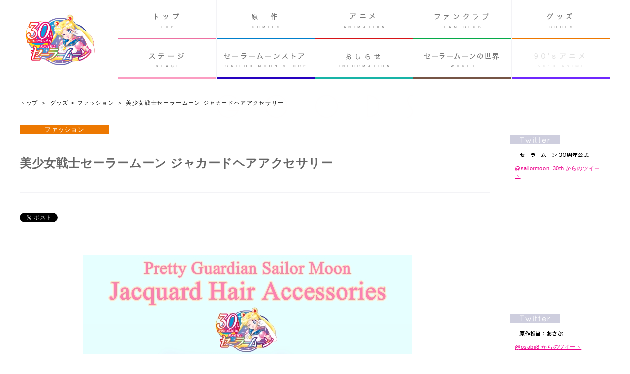

--- FILE ---
content_type: text/html; charset=UTF-8
request_url: http://sailormoon-official.com/goods/fashion/post_1105.php
body_size: 7934
content:










































































<!DOCTYPE HTML>
<html lang="ja">
<head prefix="og: http://ogp.me/ns# fb: http://ogp.me/ns/fb# website: http://ogp.me/ns/website#">
<meta charset="utf-8">

<title>美少女戦士セーラームーン	ジャカードヘアアクセサリー：美少女戦士セーラームーン 30周年プロジェクト公式サイト</title>

<meta http-equiv="content-language" content="ja" >
<meta http-equiv="content-style-type" content="text/css" >
<meta http-equiv="content-script-type" content="text/javascript" >
<meta http-equiv="imagetoolbar" content="no">
<meta http-equiv="X-UA-Compatible" content="IE=10" />

<meta name="description" content="『美少女戦士セーラームーン』30周年プロジェクトの公式サイトです。">
<meta name="keywords" content="美少女戦士セーラームーン,武内直子,セーラームーン,セーラーマーキュリー,セーラーマーズ,セーラージュピター,セーラーヴィーナス,タキシード仮面, セーラー戦士,ムーンライト伝説,ミラクルロマンス,ムーンプリズムパワーメイクアップ,コミック,漫画,まんが,アニメ,ミュージカル">
<meta name="copyright" content="Naoko Takeuchi・武内直子・PNP・東映アニメーション・講談社・ネルケプランニング・ドワンゴ" >

<meta name="viewport" content="width=750,user-scalable=yes">


 
<!-- Meta Share -->
 
  <!-- Meta Share -->
  <meta property="og:title" content="美少女戦士セーラームーン	ジャカードヘアアクセサリー：美少女戦士セーラームーン 30周年プロジェクト公式サイト" />
  <meta property="og:type" content="website" />
  <meta property="og:url" content="http://sailormoon-official.com/goods/fashion/post_1105.php" />
  <meta property="og:image" content="http://sailormoon-official.com/og_share_30th.png" />
  <meta property="og:site_name" content="美少女戦士セーラームーン 30周年プロジェクト公式サイト" />
  <meta property="og:description" content="[2022/07/22]『美少女戦士セーラームーン ジャカードヘアアクセサリー』が新登場！" />


<link rel="stylesheet" type="text/css" href="/css/base.css?date=20190630" />
<link rel="stylesheet" type="text/css" href="/css/main.css?date=20190630" />
<link rel="stylesheet" type="text/css" href="/css/device.css?date=20220928" />
<link href="//fonts.googleapis.com/css?family=Quicksand" rel="stylesheet">
<script type="text/javascript" src="//code.jquery.com/jquery-1.10.1.min.js" charset="UTF-8"></script>
<script type="text/javascript" src="/js/main.js"></script>

<script type="text/javascript" src="/js/jquery.easing.1.3.js"></script>
<script type="text/javascript" src="/js/jquery.masonry.js"></script>
<script type="text/javascript" src="/js/jquery.animate3.js"></script>
<script type="text/javascript" src="/js/jquery.loader.js"></script>
<link rel="stylesheet" type="text/css" href="/css/loading.css?date=20190630" />
<link rel="stylesheet" type="text/css" href="/js/iealert/style.css?date=20190630" />
<script src="/js/iealert.js"></script>


<!-- Custom Script -->

 


















<!-- Log -->


<!-- GA Official Code  -->
<script type="text/javascript">

 var _gaq = _gaq || [];
 _gaq.push(['_setAccount', 'UA-46077119-1']);
 _gaq.push(['_setDomainName', 'sailormoon-official.com']);
 _gaq.push(['_setAllowLinker', true]);
 _gaq.push(['_trackPageview']);

 (function() {
   var ga = document.createElement('script'); ga.type = 'text/javascript';
   ga.async = true;
   ga.src = ('https:' == document.location.protocol ? 'https://ssl' :'http://www') + '.google-analytics.com/ga.js';
   var s = document.getElementsByTagName('script')[0];
   s.parentNode.insertBefore(ga, s);
 })();

</script>



<!-- Verification Test Code and Other specification Code -->
<script>
  (function(i,s,o,g,r,a,m){i['GoogleAnalyticsObject']=r;i[r]=i[r]||function(){
  (i[r].q=i[r].q||[]).push(arguments)},i[r].l=1*new Date();a=s.createElement(o),
  m=s.getElementsByTagName(o)[0];a.async=1;a.src=g;m.parentNode.insertBefore(a,m)
  })(window,document,'script','//www.google-analytics.com/analytics.js','ga');

  ga('create', 'UA-74916420-1', 'auto');
  ga('send', 'pageview');

</script>


</head>

<body id="goods" class="newsfashion mt-archive-listing mt-entry-archive layout-wtt" onContextmenu="return false"> 
<div id="bodyBG"></div>

<div id="loadingCover" class="windowfull"></div>
<!--/loadingCover-->

<div id="container">






<div id="wrap">


<div id="header">
	<h1 id="logo">
		<a class='mainLogo hover' href="/">美少女戦士セーラームーン 30周年プロジェクト公式サイト</a>
	</h1>
  

  
	<div class="shareArea">
		<ul class="cfix">
			<li class="twitter"><a href="https://twitter.com/share" class="twitter-share-button" data-text="美少女戦士セーラームーン 30周年プロジェクト公式サイト" data-url="http://sailormoon-official.com/" data-via=""  data-lang="ja" data-count="none">ツイート</a>
				<script>!function(d,s,id){var js,fjs=d.getElementsByTagName(s)[0],p=/^http:/.test(d.location)?'http':'https';if(!d.getElementById(id)){js=d.createElement(s);js.id=id;js.src=p+'://platform.twitter.com/widgets.js';fjs.parentNode.insertBefore(js,fjs);}}(document, 'script', 'twitter-wjs');</script>
			</li>
			<li class="facebook">
				<iframe src="//www.facebook.com/plugins/like.php?locale=ja_JP&href=http%3A%2F%2Fsailormoon-official.com&amp;send=false&amp;layout=button_count&amp;width=800&amp;show_faces=false&amp;action=like&amp;colorscheme=light&amp;font&amp;height=21&amp;appId=415111405197822" scrolling="no" frameborder="0" style="border:none; overflow:hidden; width:73px; height:21px;" allowTransparency="true"></iframe>
			</li>
		</ul>
	</div>
  

  
      <div id="tools">
        <div id="spMenuBtn">SP MENU</div>
      </div>
      <!--/tools-->
  

  
</div>
    
    <!--/header-->




<div id="globalMenu">
                <div class="wrap">
                <div class="inner">
                    <ul class="top cfix">
                        <li class="top"><a href="/">トップ<span class="eng">TOP</span></a></li>
                        <li class="comics child-close"><a href="/comics/">原作<span class="eng">COMICS</span></a>

                            <ul class="list">
                                <li><a href="/comics/news/" title="ニュース">ニュース</a></li>
                                <li><a href="/comics/full/" title="文庫・完全版">文庫・完全版</a></li>
                            </ul>
                        </li>
                        <li class="animation child-close"><a href="https://sailormoon-movie.jp/" target="_blank">アニメ<span class="eng">ANIMATION</span></a>
                            <ul class="list">
                                <li><a href="https://2023.sailormoon-movie.jp/" target="_blank" title="映画">映画</a></li>
                                <li><a href="/animation/" title="3期">3期</a></li>
                                <li><a href="/animation/1_2/" title="1・2期">1・2期</a></li>
                            </ul>
                        </li>

                        <li class="fc child-close">
                            <a href="/fc/">ファンクラブ<span class="eng">FAN CLUB</span></a>
                            <ul class="list">
                                <li><a href="https://prettyguardians.com/" target="_blank" title="Pretty Guardians">Pretty Guardians</a></li>
                                <li><a href="/fc/news/" title="ニュース">ニュース</a></li>
                            </ul>
                        </li>

                        <li class="goods child-wide child-close"><a href="/goods/">グッズ<span class="eng">GOODS</span></a>

                            <ul class="list">
                                <li><a href="/goods/cat257/" title="くじ">くじ</a></li>
                                <li><a href="/goods/news/" title="ニュース">ニュース</a></li>
                                <li><a href="/goods/figure/" title="フィギュア">フィギュア</a></li>
                                <li><a href="/goods/toys/" title="トイ">トイ</a></li>
                                <li><a href="/goods/cosme/" title="コスメ">コスメ</a></li>
                                <li><a href="/goods/sundries/" title="雑貨">雑貨</a></li>
                                <li><a href="/goods/fashion/" title="ファッション">ファッション</a></li>
                                <li><a href="/goods/stationery/" title="ステーショナリー">ステーショナリー</a></li>
                                <li><a href="/goods/foods/" title="菓子・食品">菓子・食品</a></li>
                                <li><a href="/goods/prize/" title="プライズ">プライズ</a></li>
                                <li><a href="/goods/gashapon/" title="カプセルグッズ">カプセルグッズ</a></li>
                                <li><a href="/goods/bluraydvdcd/" title="Blu-ray・DVD・CD">Blu-ray・DVD・CD</a></li>
                                <li><a href="/goods/cat/" title="ゲーム">ゲーム</a></li>
                                <li><a href="/goods/cat1/" title="ジグソーパズル">ジグソーパズル</a></li>
                                <li><a href="/goods/cat2/" title="書籍">書籍</a></li>
                                <li><a href="/goods/cat3/" title="一番くじ">一番くじ</a></li>
                                <li><a href="/goods/cat6/" title="セーラームーン展">セーラームーン展</a></li>
                                <li><a href="/goods/cat5/" title="カード">カード</a></li>
                                <li><a href="/goods/agf2014/" title="AGF2014">AGF2014</a></li>
                                <!--<li><a href="/goods/cat4/" title="イオンシネマ幕張">イオンシネマ幕張</a></li>-->
                            </ul>
                        </li>

                        <li class="musical child-close"><a href="/stage/">ステージ<span class="eng">STAGE</span></a>
                            <ul class="list">
                                <li><a href="/stage/musical/" title="ミュージカル">ミュージカル</a></li>
                            
                                                      <li><a href="/stage/nogizaka24/" title="乃木坂46版">乃木坂46版</a></li>   
                                                        
                        
                                <li><a href="/stage/superlive/" title="SUPER LIVE">SUPER LIVE</a></li>
                            </ul>
                        </li>

                        <li class="tokusatsu child-close"><a href="/store/">セーラームーンストア<span class="eng">STORE</span></a>
                            <ul class="list">
                                <li>
                                    <a href="/store/news/" title="NEWS">NEWS</a>
                                </li>
                                <li>
                                    <a href="/store/access/" title="ACCESS">ACCESS</a>
                                </li>
                                <li>
                                    <a href="https://sailormoon-store.com/shop/default.aspx" target="_blank">ONLINE STORE</a>
                                </li>
<!--
                                <li>
                                    <a href="/store/note/" title="NOTE">NOTE</a>
                                </li>
-->
                            </ul>
                        </li>

                        <li class="information"><a href="/information/">おしらせ<span class="eng">INFORMATION</span></a></li>

                        <li class="world"><a href="/world/">セーラームーンの世界<span class="eng">WORLD</span></a></li>

                        <li class="past_anime disabled"><a href="javascript:void(0);">90's アニメ<span class="eng">PAST ANIME</span></a></li>
                    </ul>
                </div>
                <!--/inner-->
                </div>
                <!--/wrap-->
            </div>
            <!--/globalMenu-->




<div id="contentsHeader">
  <div id="directory" class='directory cfix'>
<!--
    <div class="directory_nav cfix">
	    <div class="directory_nav_head"><a href="/comics/news/">INFORMATION</a></div>
  		<ul class="directory_list cfix">
  		  <li><a href="/comics/news/">ニュース</a></li>
  		  <li><a href="/comics/full/">完全版</a></li>
  		  <li><a href="/comics/new/">新装版</a></li>
  		</ul>
    </div>
-->
    
<ul class="breadcrumb"><li><a href="/">トップ</a></li><li><a href="http://sailormoon-official.com/goods/">グッズ</a> &gt; <a href="http://sailormoon-official.com/goods/fashion/">ファッション</a></li><li><span class="thispage">美少女戦士セーラームーン	ジャカードヘアアクセサリー</span></li></ul>
  </div>
  <!--/directory-->

  <div id="mainTitle">
    <h2>グッズ</h2>
  </div>
  <!--/directory-->
</div>
	






	<div id="main" class="goods cfix">



    
    
     <div id="grid-content-entry" class="layoutContents cfix">

     
<!-- this_main_category= ファッション check-->
<!-- this_category= newsfashion check-->
<!-- this_category_navi= ファッション check-->
<!-- top_category= goods check-->
<!-- top_category_label= グッズ check-->
<!-- body_id= goods check-->
<!-- body_id2= goods check-->











<div class="box" id="entry_id_6130">
          <div class="innerBox">
          
          <div class="entryHeader">
          <span class="category"><a href="/goods/fashion/">ファッション</a></span>
          <span class="date">2022/07/22</span>
          
          <span class="subTitle">[2022/07/22]『美少女戦士セーラームーン ジャカードヘアアクセサリー』が新登場！</span>
          <h3>
          
              
          美少女戦士セーラームーン	ジャカードヘアアクセサリー
          
          
          </h3>
<!--

<span class="new"><img src="/img/common/icon_new.png" /></span>

-->
          
                 
          
          </div>
          <!--/entryHeader-->
          
          <div class="shareEntry">
<ul class="entryShare">
      <li class="twitter"><a href="https://twitter.com/share" class="twitter-share-button" data-url="http://sailormoon-official.com/goods/fashion/post_1105.php" data-text="美少女戦士セーラームーン	ジャカードヘアアクセサリー：美少女戦士セーラームーン 30周年プロジェクト公式サイト" data-lang="ja" data-count="none" data-size="midium" >ツイート</a> 
      <script>!function(d,s,id){var js,fjs=d.getElementsByTagName(s)[0];if(!d.getElementById(id)){js=d.createElement(s);js.id=id;js.src="//platform.twitter.com/widgets.js";fjs.parentNode.insertBefore(js,fjs);}}(document,"script","twitter-wjs");</script></li>
      <li class="facebook">

   
       <iframe src="//www.facebook.com/plugins/like.php?locale=ja_JP&href=http%3A%2F%2Fsailormoon-official.com%2Fgoods%2Ffashion%2Fpost_1105.php&amp;send=false&amp;layout=button_count&amp;width=800&amp;show_faces=false&amp;action=like&amp;colorscheme=light&amp;font&amp;height=21&amp;appId=212441385467718" scrolling="no" frameborder="0" style="border:none; overflow:hidden; width:73px; height:21px;" allowTransparency="true"></iframe>
          
     
      
    
    </li>
    
    </ul>
          </div>
          <!--/shareEntry-->
          
          <div class="entryBody">
          <p><img alt="20220722_jha_1修正.jpg" src="http://sailormoon-official.com/upload/20220722_jha_1%E4%BF%AE%E6%AD%A3.jpg" width="670" height="1200" class="mt-image-center" style="text-align: center; display: block; margin: 0 auto 20px;" /><br />
劇場版「美少女戦士セーラームーンEternal」のアイテムを織り込んだ贅沢なジャカード生地を使用した、普段使いしやすいへアクセサリーが新登場します！<br />
ラインナップは、「ヘアバンド」「3WAYリボンアクセサリー」「シュシュ」「プチリボンゴム」の全4種です。</p>

<p>ジャカード生地のデザインは、クライシス・ムーン・コンパクト、ちびムーン・コンパクト、ムーンカレイドスコープ、クリスタル・カリヨンをモチーフにしています。<br />
さりげないデザインのため、場面を選ばず使用できるのも本商品の魅力の1つです！</p>

<p>色はそれぞれピンク、オフホワイト、ベージュの3色展開です。<br />
大好評いただいた、劇場版「美少女戦士セーラームーンEternal」革小物シリーズ(2022年3月お届け)の裏地にも使用した可愛いピンク色のほかに、新しく清楚な印象のオフホワイト、大人っぽいベージュを追加しました。</p>

<p>「3WAYリボンアクセサリー」は、チェーンを付けてバッグチャームにしたり、後ろのクリップで留めてヘアバレッタにしたりできます。<br />
また、マスク紐に取り付けると、耳裏が痛くならないよう紐を髪の後ろで留めてくれる「マスクアクセサリー」としても使用できます♪</p>

<p>さりげないモチーフが特徴の、高級感のあるジャカードヘアアクセサリー。<br />
ぜひお好きな色を毎日のコーディネートに取り入れてください！<br />
<img alt="20220722_jha_2.jpg" src="http://sailormoon-official.com/upload/20220722_jha_2.jpg" width="670" height="670" class="mt-image-center" style="text-align: center; display: block; margin: 0 auto 20px;" /><br />
<img alt="20220722_jha_3.jpg" src="http://sailormoon-official.com/upload/20220722_jha_3.jpg" width="670" height="670" class="mt-image-center" style="text-align: center; display: block; margin: 0 auto 20px;" /><br />
<img alt="20220722_jha_4.jpg" src="http://sailormoon-official.com/upload/20220722_jha_4.jpg" width="670" height="670" class="mt-image-center" style="text-align: center; display: block; margin: 0 auto 20px;" /><br />
<img alt="20220722_jha_5.jpg" src="http://sailormoon-official.com/upload/20220722_jha_5.jpg" width="670" height="670" class="mt-image-center" style="text-align: center; display: block; margin: 0 auto 20px;" /><br />
<img alt="20220722_jha_6.jpg" src="http://sailormoon-official.com/upload/20220722_jha_6.jpg" width="670" height="670" class="mt-image-center" style="text-align: center; display: block; margin: 0 auto 20px;" /><br />
<img alt="20220722_jha_7.jpg" src="http://sailormoon-official.com/upload/20220722_jha_7.jpg" width="670" height="670" class="mt-image-center" style="text-align: center; display: block; margin: 0 auto 20px;" /><br />
<img alt="20220722_jha_8.jpg" src="http://sailormoon-official.com/upload/20220722_jha_8.jpg" width="670" height="670" class="mt-image-center" style="text-align: center; display: block; margin: 0 auto 20px;" /><br />
<img alt="20220722_jha_9.jpg" src="http://sailormoon-official.com/upload/20220722_jha_9.jpg" width="670" height="670" class="mt-image-center" style="text-align: center; display: block; margin: 0 auto 20px;" /><br />
<img alt="20220722_jha_10.jpg" src="http://sailormoon-official.com/upload/20220722_jha_10.jpg" width="670" height="670" class="mt-image-center" style="text-align: center; display: block; margin: 0 auto 20px;" /><br />
<img alt="20220722_jha_11.jpg" src="http://sailormoon-official.com/upload/20220722_jha_11.jpg" width="670" height="670" class="mt-image-center" style="text-align: center; display: block; margin: 0 auto 20px;" /><br />
<img alt="20220722_jha_12.jpg" src="http://sailormoon-official.com/upload/20220722_jha_12.jpg" width="670" height="670" class="mt-image-center" style="text-align: center; display: block; margin: 0 auto 20px;" /><br />
<img alt="20220722_jha_13.jpg" src="http://sailormoon-official.com/upload/20220722_jha_13.jpg" width="670" height="670" class="mt-image-center" style="text-align: center; display: block; margin: 0 auto 20px;" /><br />
<img alt="20220722_jha_14.jpg" src="http://sailormoon-official.com/upload/20220722_jha_14.jpg" width="670" height="670" class="mt-image-center" style="text-align: center; display: block; margin: 0 auto 20px;" /><br />
<img alt="20220722_jha_15.jpg" src="http://sailormoon-official.com/upload/20220722_jha_15.jpg" width="670" height="670" class="mt-image-center" style="text-align: center; display: block; margin: 0 auto 20px;" /><br />
<img alt="20220722_jha_16.jpg" src="http://sailormoon-official.com/upload/20220722_jha_16.jpg" width="670" height="670" class="mt-image-center" style="text-align: center; display: block; margin: 0 auto 20px;" /><br />
本日2022年7月22日(金)13時より、プレミアムバンダイにて受注開始となります。<br />
2022年11月以降順次お届けを予定しております。</p>

<p>セーラームーンストアや一部一般店頭でもお取り扱い予定ですが、確実に手に入るプレミアムバンダイでのご予約をお勧めしております。<br />
ご予約は期間限定ですので、この機会をどうぞお見逃しなく♪</p>

<p>詳しくはこちら<br />
<strong>【 バンコレ！ 商品ページ 】</strong><br />
<a href="https://p-bandai.jp/fashion/c0007/c000725/?utm_source=sailormoon_of" target="_blank">https://p-bandai.jp/fashion/c0007/c000725/?utm_source=sailormoon_of</a></p>

<p><strong>【 ジャカードヘアアクセサリー 受注ページ 】</strong><br />
<strong>美少女戦士セーラームーン　ジャカードヘアアクセサリー　シュシュ</strong><br />
URL：<a href="https://p-bandai.jp/item/item-1000177885/" target="_blank">https://p-bandai.jp/item/item-1000177885/</a></p>

<p><strong>美少女戦士セーラームーン　ジャカードヘアアクセサリー　ヘアバンド</strong><br />
URL：<a href="https://p-bandai.jp/item/item-1000177888/" target="_blank">https://p-bandai.jp/item/item-1000177888/</a></p>

<p><strong>美少女戦士セーラームーン　ジャカードヘアアクセサリー　3WAYリボンアクセサリー</strong><br />
URL：<a href="https://p-bandai.jp/item/item-1000177889/" target="_blank">https://p-bandai.jp/item/item-1000177889/</a></p>

<p><strong>美少女戦士セーラームーン　ジャカードヘアアクセサリー　プチリボンゴム</strong><br />
URL：<a href="https://p-bandai.jp/item/item-1000177890/" target="_blank">https://p-bandai.jp/item/item-1000177890/</a><br />
</p>
          </div>
          <!--/entryBody-->
          
          <div class="entryFooter">
          
          
          
          
          
          






          
          
          <table class="data">
         
          
            
            <tr class="first"><th>商品名</th><td>美少女戦士セーラームーン	ジャカードヘアアクセサリー</td></tr>

          
          
          
           
   

          
          
          
          
          
          <tr><th>発売日</th><td>2022年7月22日(金)13時 受注開始 / 2022年11月 お届け予定</td></tr>
          <tr><th>価格</th><td>ヘアバンド：各1,980円<br />3WAYリボンアクセサリー：各2,750円<br />シュシュ：各1,540円<br />プチリボンゴム：各1,100円<br />(全て税込)</td></tr>
          
          
          </table>
          
          
        
          
          
          
          
          
          
          
          
          <style>
          
          
.entryBody  .btn_more_detail		{ display:block; width:260px; height:60px; margin:auto; padding:15px 0 30px 0;}
.entryBody .btn_more_detail a	{ display:block; 
																  width:260px; 
																  height:60px;
																  -webkit-border-radius: 4px;
																  -moz-border-radius: 4px;
																  border-radius: 4px; 
																  text-indent:-999px; overflow:hidden;
																  background:url(/img/common/btn_more_detail.png) center center no-repeat #ec008b;
																}
          </style>
 
          
                    
          

          
          </div>
          <!--/entryFooter-->
          
             
   
     

        
          </div>
</div>
<!--/box-->









    
   </div>
      <!--/grid-content-->
    
    

<div id="side">
<div class="inner">

    





    
    

    <!-- Page Custom Add Area -->
    
    
    
        
        
    
          
    <!-- Twitter -->
    <div id="twitterWidgets">
        <div class="box inc " id="twitterWidgets1">
        <h3><a href="https://twitter.com/sailormoon30th_" target="_blank">Twitter 30周年公式@sailormoon_30th</a></h3>
        <div class="widgets"> <a class="twitter-timeline" height="320" href="https://twitter.com/sailormoon30th_" data-widget-id="400254467729145856" lang="EN" data-chrome="nofooter noborders">@sailormoon_30th からのツイート</a> 
        <script>!function(d,s,id){var js,fjs=d.getElementsByTagName(s)[0],p=/^http:/.test(d.location)?'http':'https';if(!d.getElementById(id)){js=d.createElement(s);js.id=id;js.src=p+"://platform.twitter.com/widgets.js";fjs.parentNode.insertBefore(js,fjs);}}(document,"script","twitter-wjs");</script> 
        </div>
        </div>
        <div class="box inc " id="twitterWidgets2">
        <h3><a href="https://twitter.com/osabu8" target="_blank">Twitter 原作担当：おさぶ@osabu8</a></h3>
        <div class="widgets"> <a class="twitter-timeline" height="320" href="https://twitter.com/osabu8" data-widget-id="400251431795429377" lang="EN" data-chrome="nofooter noborders">@osabu8 からのツイート</a> 
        <script>!function(d,s,id){var js,fjs=d.getElementsByTagName(s)[0],p=/^http:/.test(d.location)?'http':'https';if(!d.getElementById(id)){js=d.createElement(s);js.id=id;js.src=p+"://platform.twitter.com/widgets.js";fjs.parentNode.insertBefore(js,fjs);}}(document,"script","twitter-wjs");</script> 
        </div>
        </div>
    </div>
    
    <!-- Link Banner -->
    <div class="box inc " id="linkWidgets">
        <h3>LINK</h3>
        
        
        
        
        <ul class="banner">

<li>
<a href="https://prettyguardians.com/" target="_blank">
<img src="/upload/banner_fc_sm202407.jpg" />
</a>
</li>


<li>
<a href="http://kc.kodansha.co.jp" target="_blank">
<img src="/upload/banner_kc.jpg" />
</a>
</li>

<!--
<li>
<a href="http://kc.kodansha.co.jp/magazine/index.php/01033" target="_blank">
<img src="/upload/banner_nakayoshi.jpg" />
</a>
</li>
-->

<!--
<li>
<a href="http://shop.toei-anim.co.jp/" target="_blank">
<img src="/upload/banner_toani_shop2.jpg" />
</a>
</li>
-->

<!--
<li>
<a href="http://sailormoon.tributealbum.jp/" target="_blank">
<img alt="banner_sailormoon_tribute.jpg" src="/upload/banner_sailormoon_tribute.jpg" />
</a>
</li>
-->

<li>
<a href="https://tamashii.jp/item_character/sailormoon/" target="_blank">
<img alt="" src="/upload/banner_tamashuu20240614.jpg" />
</a>
</li>

<!--
<li>
<a href="http://www.creerbeaute.co.jp/sailormoon/" target="_blank">
<img src="/upload/banner_cb.jpg" />
</a>
</li>
-->

<li>
<a href="http://p-bandai.jp/chara/c0468/" target="_blank">
<img src="/upload/bnn_p-bandai_30th.jpg" width="100%" />
</a>
</li>

<li>
<a href="https://2023.sailormoon-movie.jp/" target="_blank">
<img src="/upload/bnn_movie_cosmos2.jpg" />
</a>
</li>

<!--
<li>
<a href="https://www.arcenciel-g.jp/sailormoon-wedding/" target="_blank">
<img src="/upload/bnn_sailormoon-wedding.png" />
</a>
</li>

<li>
<a href="https://www.waon.net/campaign/20220701_sailormooncp/" target="_blank">
<img src="/upload/bnn_waon.jpg" />
</a>
</li>

<li>
<a href="https://www.usj.co.jp/universal-cool-japan2019/sailormoon/" target="_blank">
<img src="/upload/bnn_usj_03.jpg" />
</a>
</li>


<li>
<a href="http://www.capcom.co.jp/monsterhunter/XX/" target="_blank">
<img src="/upload/MHXX_Link_198.jpg" />
</a>
</li>
-->

</ul>
        
        
        
        
            
    </div>
    <div class="social">
                                <div class="shareArea">
                                    <ul class="cfix">
                                        <li class="twitter"><a href="https://twitter.com/share" class="twitter-share-button" data-text="美少女戦士セーラームーン 25周年プロジェクト公式サイト" data-url="http://sailormoon-official.com/" data-via=""  data-lang="ja" data-count="none">ツイート</a>
                                            <script>!function(d,s,id){var js,fjs=d.getElementsByTagName(s)[0],p=/^http:/.test(d.location)?'http':'https';if(!d.getElementById(id)){js=d.createElement(s);js.id=id;js.src=p+'://platform.twitter.com/widgets.js';fjs.parentNode.insertBefore(js,fjs);}}(document, 'script', 'twitter-wjs');</script>
                                        </li>
                                        <li class="facebook">
                                            <iframe src="//www.facebook.com/plugins/like.php?locale=ja_JP&href=http%3A%2F%2Fsailormoon-official.com&amp;send=false&amp;layout=button_count&amp;width=800&amp;show_faces=false&amp;action=like&amp;colorscheme=light&amp;font&amp;height=21&amp;appId=415111405197822" scrolling="no" frameborder="0" style="border:none; overflow:hidden; width:73px; height:21px;" allowTransparency="true"></iframe>
                                        </li>
                                    </ul>
                                </div>
                            </div>
    <div id="copyright">
&copy; Naoko Takeuchi<br>
&copy; 武内直子・PNP／劇場版「美少女戦士セーラームーンCosmos」 製作委員会<br>
&copy; 武内直子・PNP／劇場版「美少女戦士セーラームーンEternal」製作委員会<br>
&copy; 武内直子・PNP・講談社・東映アニメーション<br>
&copy; 武内直子・PNP・東映アニメーション<br>
&copy; 武内直子・PNP／講談社・ネルケプランニング・ドワンゴ<br>
&copy; 武内直子・PNP／ミュージカル「美少女戦士セーラームーン」製作委員会2014<br>
&copy; 武内直子・PNP／ミュージカル「美少女戦士セーラームーン」製作委員会2015<br>
&copy; 武内直子・PNP／ミュージカル「美少女戦士セーラームーン」製作委員会2016<br>
&copy; 武内直子・PNP／ミュージカル「美少女戦士セーラームーン」製作委員会2017<br>
&copy; 武内直子・PNP／ミュージカル「美少女戦士セーラームーン」製作委員会2021<br>
&copy; 武内直子・PNP／ミュージカル「美少女戦士セーラームーン」製作委員会2022<br>
&copy; 武内直子・PNP／乃木坂46版 ミュージカル「美少女戦士セーラームーン」製作委員会<br>
&copy; 武内直子・PNP／乃木坂46版 ミュージカル「美少女戦士セーラームーン」製作委員会2019<br>
</div>
</div>
<!--/inner-->
</div>
<!--/side-->

        
    </div>
    <!--/main-->


	

 <div id="footer">
    
    <div class="layoutMain">
    <div class="layoutContents">&nbsp;</div>
    <div class="layoutSide">&nbsp;</div>
    </div>
    
      
      <div id="pageTop"><a href="#container">pagetop</a></div>
    </div>
    <!--/footer-->
    
  </div>
  <!--/wrap--> 


</div>
<!--/container-->












<!-- リマーケティング タグの Google コード -->
<script type="text/javascript">
/* <![CDATA[ */
var google_conversion_id = 967884077;
var google_custom_params = window.google_tag_params;
var google_remarketing_only = true;
/* ]]> */
</script>
<div style="height: 0; line-height: 0; margin: -20px 0 0 0; padding: 0; overflow:hidden;">
<script type="text/javascript" src="//www.googleadservices.com/pagead/conversion.js">
</script>
</div>
<noscript>
<div style="display:inline;">
<img height="1" width="1" style="border-style:none;" alt="" src="//googleads.g.doubleclick.net/pagead/viewthroughconversion/967884077/?value=0&amp;guid=ON&amp;script=0"/>
</div>
</noscript>




<!-- リマーケティング タグの Google コード 20160325 -->
<script type="text/javascript">
/* <![CDATA[ */
var google_conversion_id = 965823967;
var google_custom_params = window.google_tag_params;
var google_remarketing_only = true;
/* ]]> */
</script>
<script type="text/javascript" src="//www.googleadservices.com/pagead/conversion.js">
</script>
<noscript>
<div style="display:inline;">
<img height="1" width="1" style="border-style:none;" alt="" src="//googleads.g.doubleclick.net/pagead/viewthroughconversion/965823967/?value=0&amp;guid=ON&amp;script=0"/>
</div>
</noscript>
<script defer src="https://static.cloudflareinsights.com/beacon.min.js/vcd15cbe7772f49c399c6a5babf22c1241717689176015" integrity="sha512-ZpsOmlRQV6y907TI0dKBHq9Md29nnaEIPlkf84rnaERnq6zvWvPUqr2ft8M1aS28oN72PdrCzSjY4U6VaAw1EQ==" data-cf-beacon='{"version":"2024.11.0","token":"a049b21f7b9848c0ab2a591a8154e96f","r":1,"server_timing":{"name":{"cfCacheStatus":true,"cfEdge":true,"cfExtPri":true,"cfL4":true,"cfOrigin":true,"cfSpeedBrain":true},"location_startswith":null}}' crossorigin="anonymous"></script>
</body>
</html>







--- FILE ---
content_type: text/css
request_url: http://sailormoon-official.com/js/iealert/style.css?date=20190630
body_size: 690
content:
#ie-alert-overlay{width:100%;height:100%;background:#161957;position:fixed;top:0;left:0;z-index:999999}
* html #ie-alert-overlay{position:absolute}
#ie-alert-panel{text-align:center;width:600px;height:auto;top:200px;left:50%;position:fixed;z-index:1000001;margin:0 0 0 -300px; border:solid 0px #f30;
_position:absolute;
_top:expression(200+((e=document.documentElement.scrollTop)?e:document.body.scrollTop)+'px');
}
.ie-p{font-size:12px;line-height:1.6em;}
#ie-alert-panel a{text-decoration:none}
.ie-span{font-size:18px;display:block;font-weight:normal;line-height:1.6em;margin:0 0 5px 0;}
.ie-r-b-c,.ie-r-t-c,.ie-l-t-c,.ie-l-b-c{background:none;}
.ie-l-t-c{width:47px;height:47px;background-position:-18px -9px;float:left}
.ie-l{height:100%;width:47px;float:left;clear:both;background:none}
.ie-l-b-c{width:47px;height:46px;background-position:-17px -66px;float:left;clear:both}
.ie-b{height:46px;width:506px;float:left;background:none}
.ie-r-t-c{width:47px;height:47px;background-position:-83px -10px;float:right;cursor:pointer}
.ie-r-t-c:hover{background-position:-143px -9px}
.ie-r{height:100%;width:47px;float:right;background:none}
.ie-c{width:506px;height:100%;float:left}
.ie-r-b-c{width:47px;height:46px;background-position:-83px -65px;float:right}
.ie-t{height:47px;width:506px;float:left;background:none}
.ie-u{width:auto;height:43px;margin:30px auto 0 -66px;position:relative;left:50%}
.ie-u-l{width:14px;height:43px;background:none;float:left}
.ie-u-c{width:auto;height:27px;background:#ec008b;float:left;padding:5px 0 0 0;cursor:pointer}
.ie-u-s{margin:5px 25px 5px 25px;color:#fff !important;font-size:12px;font-weight:normal;line-height:1.3em;}
.ie-u-r{width:14px;height:43px;background:none;float:left}
#ie-alert-panel.ie6-style .ie-r-b-c{background:none}
#ie-alert-panel.ie6-style .ie-r-t-c{background:}
#ie-alert-panel.ie6-style .ie-r-t-c:hover{background:none}
#ie-alert-panel.ie6-style .ie-l-t-c{background:none}
#ie-alert-panel.ie6-style .ie-l-b-c{background:none}
#ie-alert-panel.ie6-style .ie-l{background:none}
#ie-alert-panel.ie6-style .ie-r{background:none}
#ie-alert-panel.ie6-style .ie-b{background:none}
#ie-alert-panel.ie6-style .ie-t{background:none}

--- FILE ---
content_type: text/css
request_url: http://sailormoon-official.com/css/category.css?date=20190630
body_size: 746
content:
body.mt-category-archive #grid-content .box .innerBox .thumbnailArea {
  margin-bottom: 10px; }

body#comics.mt-category-archive #grid-content .box .innerBox span.category,
body#comics.mt-category-archive #grid-content .box .innerBox span.status {
  display: inline-block; }

.mini #globalMenu li.top {
  border-left-color: #ed71a2; }

#grid-content .comics .innerBox span.category,
#comics .innerBox span.category {
  background-color: #198cd1; }

.mini #globalMenu li.comics {
  border-left-color: #198cd1; }

#animation .innerBox span.category {
  background-color: #d61518; }

.mini #globalMenu li.animation {
  border-left-color: #d61518; }

#grid-content .fc .innerBox span.category,
#fc .innerBox span.category {
  background-color: #06aa49; }

.mini #globalMenu li.fc {
  color: #06aa49; }

#grid-content .stage .innerBox span.category,
#stage .innerBox span.category {
  background-color: #fb9dc2; }

.mini #globalMenu li.stage {
  color: #fb9dc2; }

#grid-content .nogizaka .innerBox span.category,
#nogizaka .innerBox span.category {
  background-color: #fb9dc2; }

.mini #globalMenu li.nogizaka {
  color: #fb9dc2; }

#grid-content .superlive .innerBox span.category,
#superlive .innerBox span.category {
  background-color: #fb9dc2; }

.mini #globalMenu li.superlive {
  color: #fb9dc2; }

#grid-content .store .innerBox span.category,
#store .innerBox span.category {
  background-color: #2602c0; }

.mini #globalMenu li.store {
  color: #2602c0; }

#grid-content .goods .innerBox span.category,
#goods .innerBox span.category {
  background-color: #ed7800; }

.mini #globalMenu li.goods {
  color: #ed7800; }

#grid-content .musical .innerBox span.category,
#musical .innerBox span.category {
  background-color: #fb9dc2; }

#grid-content .musical_goods .innerBox span.category,
#musical_goods .innerBox span.category {
  background-color: #fb9dc2; }

.mini #globalMenu li.musical {
  color: #fb9dc2; }

#grid-content .ex .innerBox span.category,
#ex .innerBox span.category {
  background-color: #643289; }

#grid-content .special .innerBox span.category,
#special .innerBox span.category {
  background-color: #643289; }

#grid-content .other .innerBox span.category,
#other .innerBox span.category {
  background-color: #94a4a5; }

#grid-content .tokusatsu .innerBox span.category,
#tokusatsu .innerBox span.category {
  background-color: #20518b; }

.mini #globalMenu li.tokusatsu {
  border-left-color: #19243b; }

#grid-content .information .innerBox span.category,
#information .innerBox span.category {
  background-color: #18b4a7; }

.mini #globalMenu li.information {
  border-left-color: #18b4a7; }

#grid-content .world .innerBox span.category,
#world .innerBox span.category {
  background-color: #765546; }

.mini #globalMenu li.world {
  border-left-color: #765546; }

#past_anime .innerBox span.category {
  background-color: #643289; }

.mini #globalMenu li.past_anime {
  border-left-color: #643289; }

#mainTitle h2 {
  height: 0px;
  padding-top: 52px;
  overflow: hidden;
  background: url(../img/common/spr_pageTitle.png) no-repeat; }

body#comics #mainTitle h2 {
  background-position: 50% 0; }

body#animation #mainTitle h2 {
  background-position: 50% -50px; }

body#past_anime #mainTitle h2 {
  background-position: 50% -100px; }

body#goods #mainTitle h2 {
  background-position: 50% -150px; }

body#musical #mainTitle h2 {
  background-position: 50% -200px; }

body#tokusatsu #mainTitle h2 {
  background-position: 50% -250px; }

body#information #mainTitle h2 {
  background-position: 50% -300px; }

body#world #mainTitle h2 {
  background-position: 50% -350px; }

body#fc #mainTitle h2 {
  background-position: 50% -400px; }

body#ex #mainTitle h2 {
  background-position: 50% -450px; }

body#special #mainTitle h2 {
  background-position: 50% -500px; }

body#other #mainTitle h2 {
  background-position: 50% -550px; }


--- FILE ---
content_type: text/css
request_url: http://sailormoon-official.com/css/page.css?date=20190630
body_size: 1276
content:
#pageInclude {
  height: auto;
  min-height: 100px;
  float: none;
  clear: both;
  background-color: #ccc;
  border-radius: 5px;
  overflow: hidden;
  background-color: #fff; }

#pageInclude div.page_main {
  padding-bottom: 40px; }

#pageInclude div.page_main h4 {
  font-size: 130%;
  margin-bottom: 10px; }

#pageInclude div.page_main h5 {
  font-size: 115%;
  margin-bottom: 10px; }

#pageInclude div.page_main img {
  vertical-align: bottom; }

#pageInclude .shareArea {
  position: absolute;
  top: 20px;
  left: 30px; }

html.tab #pageInclude .shareArea {
  position: relative;
  top: 30px;
  left: 30px;
  margin-bottom: 50px; }

/* world */
#world img.worldMainImg {
  border-bottom: solid 1px #e6e6e6; }

.iconListArea {
  position: relative;
  overflow: hidden; }

.iconListArea ul.introIcon {
  position: relative;
  margin: auto;
  padding-left: 5px; }

.iconListArea ul.introIcon li {
  width: 130px;
  height: 180px;
  margin: 0 5px 5px 0;
  float: left;
  border-radius: 5px;
  overflow: hidden; }

.iconListArea ul.introIcon li a img {
  display: none; }

.iconListArea ul.introIcon li.list1 {
  background-color: #ed71a3; }

.iconListArea ul.introIcon li.list2 {
  background-color: #007fcc; }

.iconListArea ul.introIcon li.list3 {
  background-color: #d61518; }

.iconListArea ul.introIcon li.list4 {
  background-color: #06aa49; }

.iconListArea ul.introIcon li.list5 {
  background-color: #ed7800; }

.iconListArea ul.introIcon li.list6 {
  background-color: #fb9dc2; }

.iconListArea ul.introIcon li.list7 {
  background-color: #20518b; }

.iconListArea ul.introIcon li.list8 {
  background-color: #18b4a7; }

.iconListArea ul.introIcon li.list9 {
  background-color: #765546; }

.iconListArea ul.introIcon li.list10 {
  background-color: #643289; }

.iconListArea ul.introIcon li.list1:hover {
  background-color: #ef7fac; }

.iconListArea ul.introIcon li.list2:hover {
  background-color: #198cd1; }

.iconListArea ul.introIcon li.list3:hover {
  background-color: #da2c2f; }

.iconListArea ul.introIcon li.list4:hover {
  background-color: #1eb25b; }

.iconListArea ul.introIcon li.list5:hover {
  background-color: #ee8519; }

.iconListArea ul.introIcon li.list6:hover {
  background-color: #fba7c8; }

.iconListArea ul.introIcon li.list7:hover {
  background-color: #356395; }

.iconListArea ul.introIcon li.list8:hover {
  background-color: #30bab0; }

.iconListArea ul.introIcon li.list9:hover {
  background-color: #836658; }

.iconListArea ul.introIcon li.list10:hover {
  background-color: #734695; }

.iconListArea ul.introIcon li a {
  display: block;
  width: 130px;
  height: 180px;
  text-indent: -999px;
  overflow: hidden; }

.iconListArea ul.introIcon li.list1 a {
  background: url(/img/world/menu_intro/1.png) no-repeat; }

.iconListArea ul.introIcon li.list2 a {
  background: url(/img/world/menu_intro/2.png) no-repeat; }

.iconListArea ul.introIcon li.list3 a {
  background: url(/img/world/menu_intro/3.png) no-repeat; }

.iconListArea ul.introIcon li.list4 a {
  background: url(/img/world/menu_intro/4.png) no-repeat; }

.iconListArea ul.introIcon li.list5 a {
  background: url(/img/world/menu_intro/5.png) no-repeat; }

.iconListArea ul.introIcon li.list6 a {
  background: url(/img/world/menu_intro/6.png) no-repeat; }

.iconListArea ul.introIcon li.list7 a {
  background: url(/img/world/menu_intro/7.png) no-repeat; }

.iconListArea ul.introIcon li.list8 a {
  background: url(/img/world/menu_intro/8.png) no-repeat; }

.iconListArea ul.introIcon li.list9 a {
  background: url(/img/world/menu_intro/9.png) no-repeat; }

.iconListArea ul.introIcon li.list10 a {
  background: url(/img/world/menu_intro/10.png) no-repeat; }

.iconListArea ul.introIconMini {
  position: relative;
  margin: auto;
  padding: 15px 20px 10px 30px; }

.iconListArea ul.introIconMini li {
  width: 58px;
  height: 58px;
  margin: 0 10px 10px 0;
  float: left;
  padding-top: 3px; }

#page_world_1 .iconListArea ul.introIconMini li.list1,
#page_world_2 .iconListArea ul.introIconMini li.list2,
#page_world_3 .iconListArea ul.introIconMini li.list3,
#page_world_4 .iconListArea ul.introIconMini li.list4,
#page_world_5 .iconListArea ul.introIconMini li.list5,
#page_world_6 .iconListArea ul.introIconMini li.list6,
#page_world_7 .iconListArea ul.introIconMini li.list7,
#page_world_8 .iconListArea ul.introIconMini li.list8,
#page_world_9 .iconListArea ul.introIconMini li.list9,
#page_world_10 .iconListArea ul.introIconMini li.list10 {
  background: url(/img/common/line_ec008b.gif) top left repeat-x; }

.iconListArea ul.introIconMini li a {
  display: block;
  width: 56px;
  height: 56px;
  border: solid 1px #cdcdcd; }

.iconListArea ul.introIconMini li a img {
  display: none; }

.iconListArea ul.introIconMini li.list1 a {
  background: url(/img/world/menu/1.png) no-repeat; }

.iconListArea ul.introIconMini li.list2 a {
  background: url(/img/world/menu/2.png) no-repeat; }

.iconListArea ul.introIconMini li.list3 a {
  background: url(/img/world/menu/3.png) no-repeat; }

.iconListArea ul.introIconMini li.list4 a {
  background: url(/img/world/menu/4.png) no-repeat; }

.iconListArea ul.introIconMini li.list5 a {
  background: url(/img/world/menu/5.png) no-repeat; }

.iconListArea ul.introIconMini li.list6 a {
  background: url(/img/world/menu/6.png) no-repeat; }

.iconListArea ul.introIconMini li.list7 a {
  background: url(/img/world/menu/7.png) no-repeat; }

.iconListArea ul.introIconMini li.list8 a {
  background: url(/img/world/menu/8.png) no-repeat; }

.iconListArea ul.introIconMini li.list9 a {
  background: url(/img/world/menu/9.png) no-repeat; }

.iconListArea ul.introIconMini li.list10 a {
  background: url(/img/world/menu/10.png) no-repeat; }

.linkIntro {
  width: auto;
  height: 25px;
  margin-bottom: 40px; }

.linkIntro a {
  display: block;
  width: 106px;
  height: 0px;
  padding-top: 25px;
  overflow: hidden;
  background: url(../img/world/btn_intro.png) no-repeat #b4b4b4;
  float: right;
  border-radius: 5px; }

html.tab .linkIntro,
html.middle .linkIntro {
  width: 106px !important;
  margin: auto; }

html.tab .linkIntro a {
  float: none !important;
  margin: auto !important; }

.linkIntro a:hover {
  background-color: #c3c3c3; }

.worldPager {
  position: absolute;
  width: 96px;
  height: 51px;
  z-index: 200; }

html.tab .worldPager {
  position: relative;
  top: 20px !important;
  left: 0 !important;
  width: 96px;
  margin: 0 auto 30px auto; }

#page_world_1 .worldPager {
  /*top: 428px;*/
  bottom: 280px;
  left: 32px; }

#page_world_2 .worldPager {
  /*top: 392px;*/
  bottom: 280px;
  right: 32px; }

#page_world_3 .worldPager {
  /*top: 394px;*/
  bottom: 280px;
  left: 32px; }

#page_world_4 .worldPager {
  /*top: 410px;*/
  bottom: 280px;
  left: 32px; }

#page_world_5 .worldPager {
  /*top: 392px;*/
  bottom: 280px;
  left: 32px; }

#page_world_6 .worldPager {
  /*top: 429px;*/
  bottom: 280px;
  left: 32px; }

#page_world_7 .worldPager {
  /*top: 357px;*/
  bottom: 280px;
  right: 32px; }

#page_world_8 .worldPager {
  /*top: 356px;*/
  bottom: 280px;
  left: 32px; }

#page_world_9 .worldPager {
  /*top: 356px;*/
  bottom: 280px;
  left: 32px; }

#page_world_10 .worldPager {
  /*top: 357px;*/
  bottom: 280px;
  right: 32px; }

.worldPager a {
  display: block;
  width: 28px;
  height: 51px; }

.worldPager .prev {
  float: left; }

.worldPager .next {
  float: right; }

#world img.gifcover {
  position: absolute;
  top: 0;
  left: 0;
  z-index: 100; }
